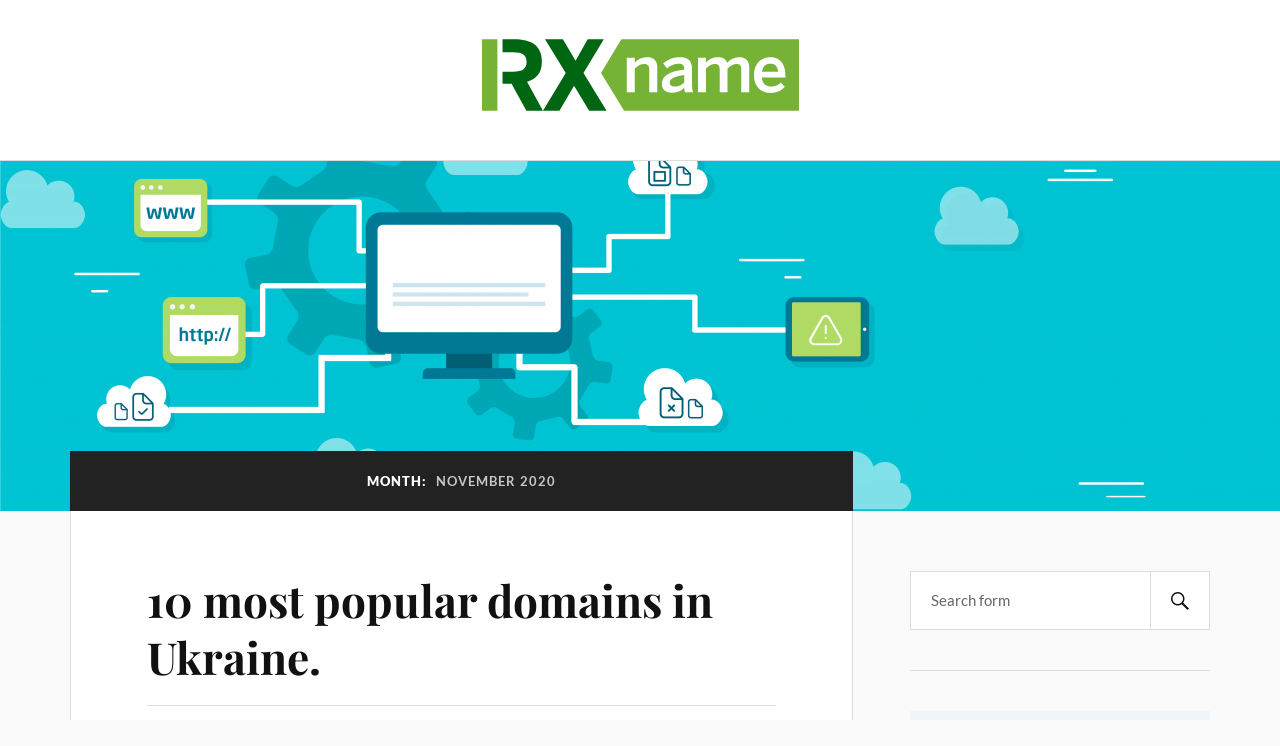

--- FILE ---
content_type: text/html; charset=UTF-8
request_url: https://rx-name.net/blog/2020/11
body_size: 10184
content:
<!DOCTYPE html>

<html class="no-js" lang="en-US">

	<head profile="http://gmpg.org/xfn/11">

		<meta http-equiv="Content-Type" content="text/html; charset=UTF-8" />
		<meta name="viewport" content="width=device-width, initial-scale=1.0, maximum-scale=1.0, user-scalable=no" >

		<meta name='robots' content='noindex, follow' />
<script>document.documentElement.className = document.documentElement.className.replace("no-js","js");</script>

	<!-- This site is optimized with the Yoast SEO plugin v20.3 - https://yoast.com/wordpress/plugins/seo/ -->
	<title>November 2020 | Blog RX-NAME</title>
	<meta property="og:locale" content="en_US" />
	<meta property="og:type" content="website" />
	<meta property="og:title" content="November 2020 | Blog RX-NAME" />
	<meta property="og:url" content="https://rx-name.net/blog/2020/11" />
	<meta property="og:site_name" content="Blog RX-NAME" />
	<meta name="twitter:card" content="summary_large_image" />
	<script type="application/ld+json" class="yoast-schema-graph">{"@context":"https://schema.org","@graph":[{"@type":"CollectionPage","@id":"https://rx-name.net/blog/2020/11","url":"https://rx-name.net/blog/2020/11","name":"November 2020 | Blog RX-NAME","isPartOf":{"@id":"https://rx-name.net/blog/#website"},"breadcrumb":{"@id":"https://rx-name.net/blog/2020/11#breadcrumb"},"inLanguage":"en-US"},{"@type":"BreadcrumbList","@id":"https://rx-name.net/blog/2020/11#breadcrumb","itemListElement":[{"@type":"ListItem","position":1,"name":"Главная страница","item":"https://rx-name.net/blog/"},{"@type":"ListItem","position":2,"name":"Архивы для November 2020"}]},{"@type":"WebSite","@id":"https://rx-name.net/blog/#website","url":"https://rx-name.net/blog/","name":"Blog RX-NAME","description":"","potentialAction":[{"@type":"SearchAction","target":{"@type":"EntryPoint","urlTemplate":"https://rx-name.net/blog/?s={search_term_string}"},"query-input":"required name=search_term_string"}],"inLanguage":"en-US"}]}</script>
	<!-- / Yoast SEO plugin. -->


<link rel='dns-prefetch' href='//rx-name.net' />
<link rel='dns-prefetch' href='//secure.gravatar.com' />
<link rel='dns-prefetch' href='//v0.wordpress.com' />
<link rel='dns-prefetch' href='//jetpack.wordpress.com' />
<link rel='dns-prefetch' href='//s0.wp.com' />
<link rel='dns-prefetch' href='//public-api.wordpress.com' />
<link rel='dns-prefetch' href='//0.gravatar.com' />
<link rel='dns-prefetch' href='//1.gravatar.com' />
<link rel='dns-prefetch' href='//2.gravatar.com' />
<link rel='dns-prefetch' href='//widgets.wp.com' />
<link rel='dns-prefetch' href='//c0.wp.com' />
<link rel="alternate" type="application/rss+xml" title="Blog RX-NAME &raquo; Feed" href="https://rx-name.net/blog/feed" />
<link rel="alternate" type="application/rss+xml" title="Blog RX-NAME &raquo; Comments Feed" href="https://rx-name.net/blog/comments/feed" />
<script type="text/javascript">
/* <![CDATA[ */
window._wpemojiSettings = {"baseUrl":"https:\/\/s.w.org\/images\/core\/emoji\/14.0.0\/72x72\/","ext":".png","svgUrl":"https:\/\/s.w.org\/images\/core\/emoji\/14.0.0\/svg\/","svgExt":".svg","source":{"concatemoji":"https:\/\/rx-name.net\/blog\/wp-includes\/js\/wp-emoji-release.min.js?ver=6.4.4-alpha-57672"}};
/*! This file is auto-generated */
!function(i,n){var o,s,e;function c(e){try{var t={supportTests:e,timestamp:(new Date).valueOf()};sessionStorage.setItem(o,JSON.stringify(t))}catch(e){}}function p(e,t,n){e.clearRect(0,0,e.canvas.width,e.canvas.height),e.fillText(t,0,0);var t=new Uint32Array(e.getImageData(0,0,e.canvas.width,e.canvas.height).data),r=(e.clearRect(0,0,e.canvas.width,e.canvas.height),e.fillText(n,0,0),new Uint32Array(e.getImageData(0,0,e.canvas.width,e.canvas.height).data));return t.every(function(e,t){return e===r[t]})}function u(e,t,n){switch(t){case"flag":return n(e,"\ud83c\udff3\ufe0f\u200d\u26a7\ufe0f","\ud83c\udff3\ufe0f\u200b\u26a7\ufe0f")?!1:!n(e,"\ud83c\uddfa\ud83c\uddf3","\ud83c\uddfa\u200b\ud83c\uddf3")&&!n(e,"\ud83c\udff4\udb40\udc67\udb40\udc62\udb40\udc65\udb40\udc6e\udb40\udc67\udb40\udc7f","\ud83c\udff4\u200b\udb40\udc67\u200b\udb40\udc62\u200b\udb40\udc65\u200b\udb40\udc6e\u200b\udb40\udc67\u200b\udb40\udc7f");case"emoji":return!n(e,"\ud83e\udef1\ud83c\udffb\u200d\ud83e\udef2\ud83c\udfff","\ud83e\udef1\ud83c\udffb\u200b\ud83e\udef2\ud83c\udfff")}return!1}function f(e,t,n){var r="undefined"!=typeof WorkerGlobalScope&&self instanceof WorkerGlobalScope?new OffscreenCanvas(300,150):i.createElement("canvas"),a=r.getContext("2d",{willReadFrequently:!0}),o=(a.textBaseline="top",a.font="600 32px Arial",{});return e.forEach(function(e){o[e]=t(a,e,n)}),o}function t(e){var t=i.createElement("script");t.src=e,t.defer=!0,i.head.appendChild(t)}"undefined"!=typeof Promise&&(o="wpEmojiSettingsSupports",s=["flag","emoji"],n.supports={everything:!0,everythingExceptFlag:!0},e=new Promise(function(e){i.addEventListener("DOMContentLoaded",e,{once:!0})}),new Promise(function(t){var n=function(){try{var e=JSON.parse(sessionStorage.getItem(o));if("object"==typeof e&&"number"==typeof e.timestamp&&(new Date).valueOf()<e.timestamp+604800&&"object"==typeof e.supportTests)return e.supportTests}catch(e){}return null}();if(!n){if("undefined"!=typeof Worker&&"undefined"!=typeof OffscreenCanvas&&"undefined"!=typeof URL&&URL.createObjectURL&&"undefined"!=typeof Blob)try{var e="postMessage("+f.toString()+"("+[JSON.stringify(s),u.toString(),p.toString()].join(",")+"));",r=new Blob([e],{type:"text/javascript"}),a=new Worker(URL.createObjectURL(r),{name:"wpTestEmojiSupports"});return void(a.onmessage=function(e){c(n=e.data),a.terminate(),t(n)})}catch(e){}c(n=f(s,u,p))}t(n)}).then(function(e){for(var t in e)n.supports[t]=e[t],n.supports.everything=n.supports.everything&&n.supports[t],"flag"!==t&&(n.supports.everythingExceptFlag=n.supports.everythingExceptFlag&&n.supports[t]);n.supports.everythingExceptFlag=n.supports.everythingExceptFlag&&!n.supports.flag,n.DOMReady=!1,n.readyCallback=function(){n.DOMReady=!0}}).then(function(){return e}).then(function(){var e;n.supports.everything||(n.readyCallback(),(e=n.source||{}).concatemoji?t(e.concatemoji):e.wpemoji&&e.twemoji&&(t(e.twemoji),t(e.wpemoji)))}))}((window,document),window._wpemojiSettings);
/* ]]> */
</script>
<style id='wp-emoji-styles-inline-css' type='text/css'>

	img.wp-smiley, img.emoji {
		display: inline !important;
		border: none !important;
		box-shadow: none !important;
		height: 1em !important;
		width: 1em !important;
		margin: 0 0.07em !important;
		vertical-align: -0.1em !important;
		background: none !important;
		padding: 0 !important;
	}
</style>
<link rel='stylesheet' id='wp-block-library-css' href='https://rx-name.net/blog/wp-includes/css/dist/block-library/style.min.css?ver=6.4.4-alpha-57672' type='text/css' media='all' />
<style id='wp-block-library-inline-css' type='text/css'>
.has-text-align-justify{text-align:justify;}
</style>
<link rel='stylesheet' id='mediaelement-css' href='https://rx-name.net/blog/wp-includes/js/mediaelement/mediaelementplayer-legacy.min.css?ver=4.2.17' type='text/css' media='all' />
<link rel='stylesheet' id='wp-mediaelement-css' href='https://rx-name.net/blog/wp-includes/js/mediaelement/wp-mediaelement.min.css?ver=6.4.4-alpha-57672' type='text/css' media='all' />
<style id='classic-theme-styles-inline-css' type='text/css'>
/*! This file is auto-generated */
.wp-block-button__link{color:#fff;background-color:#32373c;border-radius:9999px;box-shadow:none;text-decoration:none;padding:calc(.667em + 2px) calc(1.333em + 2px);font-size:1.125em}.wp-block-file__button{background:#32373c;color:#fff;text-decoration:none}
</style>
<style id='global-styles-inline-css' type='text/css'>
body{--wp--preset--color--black: #111;--wp--preset--color--cyan-bluish-gray: #abb8c3;--wp--preset--color--white: #fff;--wp--preset--color--pale-pink: #f78da7;--wp--preset--color--vivid-red: #cf2e2e;--wp--preset--color--luminous-vivid-orange: #ff6900;--wp--preset--color--luminous-vivid-amber: #fcb900;--wp--preset--color--light-green-cyan: #7bdcb5;--wp--preset--color--vivid-green-cyan: #00d084;--wp--preset--color--pale-cyan-blue: #8ed1fc;--wp--preset--color--vivid-cyan-blue: #0693e3;--wp--preset--color--vivid-purple: #9b51e0;--wp--preset--color--accent: #5bbb32;--wp--preset--color--dark-gray: #333;--wp--preset--color--medium-gray: #555;--wp--preset--color--light-gray: #777;--wp--preset--gradient--vivid-cyan-blue-to-vivid-purple: linear-gradient(135deg,rgba(6,147,227,1) 0%,rgb(155,81,224) 100%);--wp--preset--gradient--light-green-cyan-to-vivid-green-cyan: linear-gradient(135deg,rgb(122,220,180) 0%,rgb(0,208,130) 100%);--wp--preset--gradient--luminous-vivid-amber-to-luminous-vivid-orange: linear-gradient(135deg,rgba(252,185,0,1) 0%,rgba(255,105,0,1) 100%);--wp--preset--gradient--luminous-vivid-orange-to-vivid-red: linear-gradient(135deg,rgba(255,105,0,1) 0%,rgb(207,46,46) 100%);--wp--preset--gradient--very-light-gray-to-cyan-bluish-gray: linear-gradient(135deg,rgb(238,238,238) 0%,rgb(169,184,195) 100%);--wp--preset--gradient--cool-to-warm-spectrum: linear-gradient(135deg,rgb(74,234,220) 0%,rgb(151,120,209) 20%,rgb(207,42,186) 40%,rgb(238,44,130) 60%,rgb(251,105,98) 80%,rgb(254,248,76) 100%);--wp--preset--gradient--blush-light-purple: linear-gradient(135deg,rgb(255,206,236) 0%,rgb(152,150,240) 100%);--wp--preset--gradient--blush-bordeaux: linear-gradient(135deg,rgb(254,205,165) 0%,rgb(254,45,45) 50%,rgb(107,0,62) 100%);--wp--preset--gradient--luminous-dusk: linear-gradient(135deg,rgb(255,203,112) 0%,rgb(199,81,192) 50%,rgb(65,88,208) 100%);--wp--preset--gradient--pale-ocean: linear-gradient(135deg,rgb(255,245,203) 0%,rgb(182,227,212) 50%,rgb(51,167,181) 100%);--wp--preset--gradient--electric-grass: linear-gradient(135deg,rgb(202,248,128) 0%,rgb(113,206,126) 100%);--wp--preset--gradient--midnight: linear-gradient(135deg,rgb(2,3,129) 0%,rgb(40,116,252) 100%);--wp--preset--font-size--small: 16px;--wp--preset--font-size--medium: 20px;--wp--preset--font-size--large: 24px;--wp--preset--font-size--x-large: 42px;--wp--preset--font-size--normal: 18px;--wp--preset--font-size--larger: 27px;--wp--preset--spacing--20: 0.44rem;--wp--preset--spacing--30: 0.67rem;--wp--preset--spacing--40: 1rem;--wp--preset--spacing--50: 1.5rem;--wp--preset--spacing--60: 2.25rem;--wp--preset--spacing--70: 3.38rem;--wp--preset--spacing--80: 5.06rem;--wp--preset--shadow--natural: 6px 6px 9px rgba(0, 0, 0, 0.2);--wp--preset--shadow--deep: 12px 12px 50px rgba(0, 0, 0, 0.4);--wp--preset--shadow--sharp: 6px 6px 0px rgba(0, 0, 0, 0.2);--wp--preset--shadow--outlined: 6px 6px 0px -3px rgba(255, 255, 255, 1), 6px 6px rgba(0, 0, 0, 1);--wp--preset--shadow--crisp: 6px 6px 0px rgba(0, 0, 0, 1);}:where(.is-layout-flex){gap: 0.5em;}:where(.is-layout-grid){gap: 0.5em;}body .is-layout-flow > .alignleft{float: left;margin-inline-start: 0;margin-inline-end: 2em;}body .is-layout-flow > .alignright{float: right;margin-inline-start: 2em;margin-inline-end: 0;}body .is-layout-flow > .aligncenter{margin-left: auto !important;margin-right: auto !important;}body .is-layout-constrained > .alignleft{float: left;margin-inline-start: 0;margin-inline-end: 2em;}body .is-layout-constrained > .alignright{float: right;margin-inline-start: 2em;margin-inline-end: 0;}body .is-layout-constrained > .aligncenter{margin-left: auto !important;margin-right: auto !important;}body .is-layout-constrained > :where(:not(.alignleft):not(.alignright):not(.alignfull)){max-width: var(--wp--style--global--content-size);margin-left: auto !important;margin-right: auto !important;}body .is-layout-constrained > .alignwide{max-width: var(--wp--style--global--wide-size);}body .is-layout-flex{display: flex;}body .is-layout-flex{flex-wrap: wrap;align-items: center;}body .is-layout-flex > *{margin: 0;}body .is-layout-grid{display: grid;}body .is-layout-grid > *{margin: 0;}:where(.wp-block-columns.is-layout-flex){gap: 2em;}:where(.wp-block-columns.is-layout-grid){gap: 2em;}:where(.wp-block-post-template.is-layout-flex){gap: 1.25em;}:where(.wp-block-post-template.is-layout-grid){gap: 1.25em;}.has-black-color{color: var(--wp--preset--color--black) !important;}.has-cyan-bluish-gray-color{color: var(--wp--preset--color--cyan-bluish-gray) !important;}.has-white-color{color: var(--wp--preset--color--white) !important;}.has-pale-pink-color{color: var(--wp--preset--color--pale-pink) !important;}.has-vivid-red-color{color: var(--wp--preset--color--vivid-red) !important;}.has-luminous-vivid-orange-color{color: var(--wp--preset--color--luminous-vivid-orange) !important;}.has-luminous-vivid-amber-color{color: var(--wp--preset--color--luminous-vivid-amber) !important;}.has-light-green-cyan-color{color: var(--wp--preset--color--light-green-cyan) !important;}.has-vivid-green-cyan-color{color: var(--wp--preset--color--vivid-green-cyan) !important;}.has-pale-cyan-blue-color{color: var(--wp--preset--color--pale-cyan-blue) !important;}.has-vivid-cyan-blue-color{color: var(--wp--preset--color--vivid-cyan-blue) !important;}.has-vivid-purple-color{color: var(--wp--preset--color--vivid-purple) !important;}.has-black-background-color{background-color: var(--wp--preset--color--black) !important;}.has-cyan-bluish-gray-background-color{background-color: var(--wp--preset--color--cyan-bluish-gray) !important;}.has-white-background-color{background-color: var(--wp--preset--color--white) !important;}.has-pale-pink-background-color{background-color: var(--wp--preset--color--pale-pink) !important;}.has-vivid-red-background-color{background-color: var(--wp--preset--color--vivid-red) !important;}.has-luminous-vivid-orange-background-color{background-color: var(--wp--preset--color--luminous-vivid-orange) !important;}.has-luminous-vivid-amber-background-color{background-color: var(--wp--preset--color--luminous-vivid-amber) !important;}.has-light-green-cyan-background-color{background-color: var(--wp--preset--color--light-green-cyan) !important;}.has-vivid-green-cyan-background-color{background-color: var(--wp--preset--color--vivid-green-cyan) !important;}.has-pale-cyan-blue-background-color{background-color: var(--wp--preset--color--pale-cyan-blue) !important;}.has-vivid-cyan-blue-background-color{background-color: var(--wp--preset--color--vivid-cyan-blue) !important;}.has-vivid-purple-background-color{background-color: var(--wp--preset--color--vivid-purple) !important;}.has-black-border-color{border-color: var(--wp--preset--color--black) !important;}.has-cyan-bluish-gray-border-color{border-color: var(--wp--preset--color--cyan-bluish-gray) !important;}.has-white-border-color{border-color: var(--wp--preset--color--white) !important;}.has-pale-pink-border-color{border-color: var(--wp--preset--color--pale-pink) !important;}.has-vivid-red-border-color{border-color: var(--wp--preset--color--vivid-red) !important;}.has-luminous-vivid-orange-border-color{border-color: var(--wp--preset--color--luminous-vivid-orange) !important;}.has-luminous-vivid-amber-border-color{border-color: var(--wp--preset--color--luminous-vivid-amber) !important;}.has-light-green-cyan-border-color{border-color: var(--wp--preset--color--light-green-cyan) !important;}.has-vivid-green-cyan-border-color{border-color: var(--wp--preset--color--vivid-green-cyan) !important;}.has-pale-cyan-blue-border-color{border-color: var(--wp--preset--color--pale-cyan-blue) !important;}.has-vivid-cyan-blue-border-color{border-color: var(--wp--preset--color--vivid-cyan-blue) !important;}.has-vivid-purple-border-color{border-color: var(--wp--preset--color--vivid-purple) !important;}.has-vivid-cyan-blue-to-vivid-purple-gradient-background{background: var(--wp--preset--gradient--vivid-cyan-blue-to-vivid-purple) !important;}.has-light-green-cyan-to-vivid-green-cyan-gradient-background{background: var(--wp--preset--gradient--light-green-cyan-to-vivid-green-cyan) !important;}.has-luminous-vivid-amber-to-luminous-vivid-orange-gradient-background{background: var(--wp--preset--gradient--luminous-vivid-amber-to-luminous-vivid-orange) !important;}.has-luminous-vivid-orange-to-vivid-red-gradient-background{background: var(--wp--preset--gradient--luminous-vivid-orange-to-vivid-red) !important;}.has-very-light-gray-to-cyan-bluish-gray-gradient-background{background: var(--wp--preset--gradient--very-light-gray-to-cyan-bluish-gray) !important;}.has-cool-to-warm-spectrum-gradient-background{background: var(--wp--preset--gradient--cool-to-warm-spectrum) !important;}.has-blush-light-purple-gradient-background{background: var(--wp--preset--gradient--blush-light-purple) !important;}.has-blush-bordeaux-gradient-background{background: var(--wp--preset--gradient--blush-bordeaux) !important;}.has-luminous-dusk-gradient-background{background: var(--wp--preset--gradient--luminous-dusk) !important;}.has-pale-ocean-gradient-background{background: var(--wp--preset--gradient--pale-ocean) !important;}.has-electric-grass-gradient-background{background: var(--wp--preset--gradient--electric-grass) !important;}.has-midnight-gradient-background{background: var(--wp--preset--gradient--midnight) !important;}.has-small-font-size{font-size: var(--wp--preset--font-size--small) !important;}.has-medium-font-size{font-size: var(--wp--preset--font-size--medium) !important;}.has-large-font-size{font-size: var(--wp--preset--font-size--large) !important;}.has-x-large-font-size{font-size: var(--wp--preset--font-size--x-large) !important;}
.wp-block-navigation a:where(:not(.wp-element-button)){color: inherit;}
:where(.wp-block-post-template.is-layout-flex){gap: 1.25em;}:where(.wp-block-post-template.is-layout-grid){gap: 1.25em;}
:where(.wp-block-columns.is-layout-flex){gap: 2em;}:where(.wp-block-columns.is-layout-grid){gap: 2em;}
.wp-block-pullquote{font-size: 1.5em;line-height: 1.6;}
</style>
<link rel='stylesheet' id='ppress-frontend-css' href='https://rx-name.net/blog/wp-content/plugins/wp-user-avatar/assets/css/frontend.min.css?ver=4.8.0' type='text/css' media='all' />
<link rel='stylesheet' id='ppress-flatpickr-css' href='https://rx-name.net/blog/wp-content/plugins/wp-user-avatar/assets/flatpickr/flatpickr.min.css?ver=4.8.0' type='text/css' media='all' />
<link rel='stylesheet' id='ppress-select2-css' href='https://rx-name.net/blog/wp-content/plugins/wp-user-avatar/assets/select2/select2.min.css?ver=6.4.4-alpha-57672' type='text/css' media='all' />
<link rel='stylesheet' id='lovecraft_googlefonts-css' href='https://rx-name.net/blog/wp-content/themes/lovecraft/assets/css/fonts.css?ver=6.4.4-alpha-57672' type='text/css' media='all' />
<link rel='stylesheet' id='lovecraft_genericons-css' href='https://rx-name.net/blog/wp-content/themes/lovecraft/assets/css/genericons.min.css?ver=6.4.4-alpha-57672' type='text/css' media='all' />
<link rel='stylesheet' id='lovecraft_style-css' href='https://rx-name.net/blog/wp-content/themes/lovecraft/style.css?ver=2.1.1' type='text/css' media='all' />
<link rel='stylesheet' id='sedlex_styles-css' href='https://rx-name.net/blog/wp-content/sedlex/inline_styles/a38a065bf0ec857bfa25b402249b7d4a04af2a34.css?ver=20260121' type='text/css' media='all' />
<link rel='stylesheet' id='jetpack_css-css' href='https://c0.wp.com/p/jetpack/11.9.3/css/jetpack.css' type='text/css' media='all' />
<script type="text/javascript" src="https://rx-name.net/blog/wp-includes/js/jquery/jquery.min.js?ver=3.7.1" id="jquery-core-js"></script>
<script type="text/javascript" src="https://rx-name.net/blog/wp-includes/js/jquery/jquery-migrate.min.js?ver=3.4.1" id="jquery-migrate-js"></script>
<script type="text/javascript" src="https://rx-name.net/blog/wp-content/plugins/wp-user-avatar/assets/flatpickr/flatpickr.min.js?ver=4.8.0" id="ppress-flatpickr-js"></script>
<script type="text/javascript" src="https://rx-name.net/blog/wp-content/plugins/wp-user-avatar/assets/select2/select2.min.js?ver=4.8.0" id="ppress-select2-js"></script>
<script type="text/javascript" src="https://c0.wp.com/p/jetpack/11.9.3/_inc/build/tiled-gallery/tiled-gallery/tiled-gallery.min.js" id="tiled-gallery-js"></script>
<script type="text/javascript" src="https://rx-name.net/blog/wp-content/themes/lovecraft/assets/js/doubletaptogo.min.js?ver=1" id="lovecraft_doubletap-js"></script>
<script type="text/javascript" src="https://rx-name.net/blog/wp-content/sedlex/inline_scripts/4139b9ad7b935834d8d31961702681728a5a530a.js?ver=20260121" id="sedlex_scripts-js"></script>
<link rel="https://api.w.org/" href="https://rx-name.net/blog/wp-json/" /><link rel="EditURI" type="application/rsd+xml" title="RSD" href="https://rx-name.net/blog/xmlrpc.php?rsd" />
<meta name="generator" content="WordPress 6.4.4-alpha-57672" />
	<style>img#wpstats{display:none}</style>
		<!-- Customizer CSS --><style type="text/css">a { color:#5bbb32; }.blog-title a:hover { color:#5bbb32; }.main-menu li:hover > a, .main-menu li.focus > a { color:#5bbb32; }.main-menu > .menu-item-has-children > a:after { border-top-color:#5bbb32; }blockquote:after { color:#5bbb32; }button:hover, .button:hover, .faux-button:hover, .wp-block-button__link:hover, :root .wp-block-file__button:hover, input[type="button"]:hover, input[type="reset"]:hover, input[type="submit"]:hover { background-color:#5bbb32; }.is-style-outline .wp-block-button__link:hover, .wp-block-button__link.is-style-outline:hover { color:#5bbb32; }:root .has-accent-color { color:#5bbb32; }:root .has-accent-background-color { background-color:#5bbb32; }.post-tags a:hover { background-color:#5bbb32; }.post-tags a:hover:before { border-right-color:#5bbb32; }.post-content .page-links a:hover { background-color:#5bbb32; }.post-navigation h4 a:hover { color:#5bbb32; }.comments-title-link a { color:#5bbb32; }.comments .pingbacks li a:hover { color:#5bbb32; }.comment-header h4 a:hover { color:#5bbb32; }.bypostauthor .comment-author-icon { background-color:#5bbb32; }.form-submit #submit:hover { background-color:#5bbb32; }.comments-nav a:hover { color:#5bbb32; }.pingbacks-title { border-bottom-color:#5bbb32; }.archive-navigation a:hover { color:#5bbb32; }.widget-title { border-bottom-color:#5bbb32; }.widget-content .textwidget a:hover { color:#5bbb32; }.widget_archive li a:hover { color:#5bbb32; }.widget_categories li a:hover { color:#5bbb32; }.widget_meta li a:hover { color:#5bbb32; }.widget_nav_menu li a:hover { color:#5bbb32; }.widget_rss .widget-content ul a.rsswidget:hover { color:#5bbb32; }#wp-calendar thead th { color:#5bbb32; }#wp-calendar tfoot a:hover { color:#5bbb32; }.widget .tagcloud a:hover { background-color:#5bbb32; }.widget .tagcloud a:hover:before { border-right-color:#5bbb32; }.footer .widget .tagcloud a:hover { background-color:#5bbb32; }.footer .widget .tagcloud a:hover:before { border-right-color:#5bbb32; }.credits .sep { color:#5bbb32; }.credits a:hover { color:#5bbb32; }.nav-toggle.active .bar { background-color:#5bbb32; }.search-toggle.active .genericon { color:#5bbb32; }.mobile-menu .current-menu-item:before { color:#5bbb32; }.mobile-menu .current_page_item:before { color:#5bbb32; }</style><!--/Customizer CSS-->
                <meta name="robots" content="noindex, nofollow">
	</head>

	<body class="archive date show-mobile-sidebar">

		
		<a class="skip-link button" href="#site-content">Skip to the content</a>

		<header class="header-wrapper">

			<div class="header section bg-white small-padding">

				<div class="section-inner group">

					
						<div class="blog-title">
							<a class="logo" href="https://rx-name.net" rel="home">
								<img src="https://rx-name.ua/blog/wp-content/uploads/2017/04/logo.svg">
								<span class="screen-reader-text">Blog RX-NAME</span>
							</a>
						</div>
			
					
				</div><!-- .section-inner -->

			</div><!-- .header -->

			<div class="toggles group">

				<button type="button" class="nav-toggle toggle">
					<div class="bar"></div>
					<div class="bar"></div>
					<div class="bar"></div>
					<span class="screen-reader-text">Toggle the mobile menu</span>
				</button>

				<button type="button" class="search-toggle toggle">
					<div class="genericon genericon-search"></div>
					<span class="screen-reader-text">Toggle the search field</span>
				</button>

			</div><!-- .toggles -->

		</header><!-- .header-wrapper -->

		<div class="navigation bg-white no-padding">

			<div class="section-inner group">

				<ul class="mobile-menu">

					
				</ul>

				<div class="mobile-search">
					
<form method="get" class="search-form" id="search-form-69701b9f7d8ce" action="https://rx-name.net/blog/">
	<input type="search" class="search-field" placeholder="Search form" name="s" id="s-69701b9f7d8d2" />
	<button type="submit" class="search-button"><div class="genericon genericon-search"></div><span class="screen-reader-text">Search</span></button>
</form>
				</div><!-- .mobile-search -->

				<ul class="main-menu">

					
				</ul><!-- .main-menu -->

			</div><!-- .section-inner -->

		</div><!-- .navigation -->

		
			<figure class="header-image bg-image" style="background-image: url( https://rx-name.net/blog/wp-content/uploads/2017/04/cropped-Be1.png );">
				<img src="https://rx-name.net/blog/wp-content/uploads/2017/04/cropped-Be1.png" />
			</figure>

		
		<main id="site-content">

<div class="wrapper section">

	<div class="section-inner group">

		<div class="content">

			
				<div class="archive-header">

					<h1 class="archive-title">

						Month: <span>November 2020</span>
						
					</h1>

					
				</div><!-- .archive-header -->

			
			
				<div class="posts" id="posts">

					<div id="post-347" class="post post-347 type-post status-publish format-standard hentry category-domains tag-kupit-domen tag-domen tag-domen-ua tag-domen-vverhnego-urovnya">

	
	
	<div class="post-inner">

		
			<div class="post-header">

				
					<h2 class="post-title"><a href="https://rx-name.net/blog/10-most-popular-domains-in-ukraine">10 most popular domains in Ukraine.</a></h2>

							
		<div class="post-meta">

			<p class="post-author"><span>By </span><a href="https://rx-name.net/blog/author/nikolay" title="Posts by Николай" rel="author">Николай</a></p>

			<p class="post-date"><span>On </span><a href="https://rx-name.net/blog/10-most-popular-domains-in-ukraine">27.11.2020</a></p>

							<p class="post-categories"><span>In </span><a href="https://rx-name.net/blog/category/domains" rel="category tag">Domains</a></p>
			
			
		</div><!-- .post-meta -->

		
			</div><!-- .post-header -->

		
		
			<div class="post-content entry-content">
				
<p>New <a href="https://rx-name.net/domains/registration" target="_blank" rel="noreferrer noopener">domain zones</a> appear quite often. They are used to register different websites on the internet. In Ukraine, the most popular top-level domain is UA, which is used for the majority of the country&#8217;s websites.</p>



<p>The domain name is formed in accordance with established rules. The domain consists of several components: the top-level domain, root and second-level domain, as well as a subdomain.</p>



<p class="more-link-wrapper"><a class="more-link faux-button" href="https://rx-name.net/blog/10-most-popular-domains-in-ukraine">Read More</a></p>			</div>

			
	</div><!-- .post-inner -->

</div><!-- .post -->
<div id="post-343" class="post post-343 type-post status-publish format-standard hentry category-domains tag-transfer-domena tag-domen-ua tag-domen-vverhnego-urovnya">

	
	
	<div class="post-inner">

		
			<div class="post-header">

				
					<h2 class="post-title"><a href="https://rx-name.net/blog/top-level-domain-ua-history-and-characteristics">Top-level domain UA: history and characteristics</a></h2>

							
		<div class="post-meta">

			<p class="post-author"><span>By </span><a href="https://rx-name.net/blog/author/nikolay" title="Posts by Николай" rel="author">Николай</a></p>

			<p class="post-date"><span>On </span><a href="https://rx-name.net/blog/top-level-domain-ua-history-and-characteristics">25.11.2020</a></p>

							<p class="post-categories"><span>In </span><a href="https://rx-name.net/blog/category/domains" rel="category tag">Domains</a></p>
			
			
		</div><!-- .post-meta -->

		
			</div><!-- .post-header -->

		
		
			<div class="post-content entry-content">
				
<p>UA is a top-level <a href="https://rx-name.net/domains/registration" target="_blank" rel="noreferrer noopener">domain </a>in Ukraine. It is used for registering new websites that target Ukrainian users. Typically, second-level subdomains are used when registering trademarks or commercial organizations. According to current legislation, registration of second-level domains in the domain zone is possible in cases where the website name completely matches the name of the trademark.</p>



<p class="more-link-wrapper"><a class="more-link faux-button" href="https://rx-name.net/blog/top-level-domain-ua-history-and-characteristics">Read More</a></p>			</div>

			
	</div><!-- .post-inner -->

</div><!-- .post -->
<div id="post-339" class="post post-339 type-post status-publish format-standard hentry category-servers tag-dedicated-servers tag-server-2">

	
	
	<div class="post-inner">

		
			<div class="post-header">

				
					<h2 class="post-title"><a href="https://rx-name.net/blog/dedicated-server-main-differences-from-vps">Dedicated Server: Main Differences from VPS</a></h2>

							
		<div class="post-meta">

			<p class="post-author"><span>By </span><a href="https://rx-name.net/blog/author/nikolay" title="Posts by Николай" rel="author">Николай</a></p>

			<p class="post-date"><span>On </span><a href="https://rx-name.net/blog/dedicated-server-main-differences-from-vps">16.11.2020</a></p>

							<p class="post-categories"><span>In </span><a href="https://rx-name.net/blog/category/servers" rel="category tag">Servers</a></p>
			
			
		</div><!-- .post-meta -->

		
			</div><!-- .post-header -->

		
		
			<div class="post-content entry-content">
				
<p>To host a website on the internet, a server is required. Hosting is the ability to place your resource on a provider&#8217;s server for a fee. There are several possible solutions that are popular. Traditional providers are becoming less popular because they do not provide the required functionality and performance.</p>



<p>Hosting on virtual or <a href="https://rx-name.net/dedicated" target="_blank" rel="noreferrer noopener">dedicated servers</a> has become more popular. Cloud technologies are also used, which significantly reduce computing power. The choice of one or another solution depends on the direction of activity, goals, and traffic. To choose hosting, it is important to consider many factors.</p>



<p class="more-link-wrapper"><a class="more-link faux-button" href="https://rx-name.net/blog/dedicated-server-main-differences-from-vps">Read More</a></p>			</div>

			
	</div><!-- .post-inner -->

</div><!-- .post -->
<div id="post-334" class="post post-334 type-post status-publish format-standard hentry category-security tag-https tag-ssl tag-ssl-sertifikat tag-bezopasnost-sajta">

	
	
	<div class="post-inner">

		
			<div class="post-header">

				
					<h2 class="post-title"><a href="https://rx-name.net/blog/how-to-transfer-a-website-to-an-ssl-certificate">How to transfer a website to an SSL certificate?</a></h2>

							
		<div class="post-meta">

			<p class="post-author"><span>By </span><a href="https://rx-name.net/blog/author/nikolay" title="Posts by Николай" rel="author">Николай</a></p>

			<p class="post-date"><span>On </span><a href="https://rx-name.net/blog/how-to-transfer-a-website-to-an-ssl-certificate">11.11.2020</a></p>

							<p class="post-categories"><span>In </span><a href="https://rx-name.net/blog/category/security" rel="category tag">Security</a></p>
			
			
		</div><!-- .post-meta -->

		
			</div><!-- .post-header -->

		
		
			<div class="post-content entry-content">
				
<p>Moving your website to the HTTPS protocol will provide higher rankings and increase security. User information security is provided by using an SSL certificate. Moving to a new domain helps search engines better recognize your website during processing. Google or Yandex index sites using the HTTPS protocol faster.</p>



<p>As a result, targeted traffic increases, the web page occupies higher positions. More customers visit the website, increasing traffic. HTTPS has become a universal standard. Sites using HTTP have lower levels of trust, gradually falling behind and being flagged by search engines as suspicious. It makes sense to switch to a new domain. Follow the necessary instructions to do so.</p>



<p class="more-link-wrapper"><a class="more-link faux-button" href="https://rx-name.net/blog/how-to-transfer-a-website-to-an-ssl-certificate">Read More</a></p>			</div>

			
	</div><!-- .post-inner -->

</div><!-- .post -->

				</div><!-- .posts -->

				
			
		</div><!-- .content -->

		<aside class="sidebar">

	<div id="search-2" class="widget widget_search"><div class="widget-content">
<form method="get" class="search-form" id="search-form-69701b9f8470e" action="https://rx-name.net/blog/">
	<input type="search" class="search-field" placeholder="Search form" name="s" id="s-69701b9f84713" />
	<button type="submit" class="search-button"><div class="genericon genericon-search"></div><span class="screen-reader-text">Search</span></button>
</form>
</div></div><div id="block-3" class="widget widget_block widget_media_image"><div class="widget-content">
<figure class="wp-block-image size-large"><a href="https://rx-name.net/domains/tld/com?utm_source=our_blog&amp;utm_medium=banner&amp;utm_campaign=domain_sale&amp;utm_term=domain&amp;utm_content=top_banner"><img loading="lazy" decoding="async" width="1024" height="1024" src="https://rx-name.net/blog/wp-content/uploads/2025/04/1200x1200_com_en_en-1024x1024.jpg" alt="" class="wp-image-1480" srcset="https://rx-name.net/blog/wp-content/uploads/2025/04/1200x1200_com_en_en-1024x1024.jpg 1024w, https://rx-name.net/blog/wp-content/uploads/2025/04/1200x1200_com_en_en-300x300.jpg 300w, https://rx-name.net/blog/wp-content/uploads/2025/04/1200x1200_com_en_en-150x150.jpg 150w, https://rx-name.net/blog/wp-content/uploads/2025/04/1200x1200_com_en_en-768x768.jpg 768w, https://rx-name.net/blog/wp-content/uploads/2025/04/1200x1200_com_en_en-88x88.jpg 88w, https://rx-name.net/blog/wp-content/uploads/2025/04/1200x1200_com_en_en-900x900.jpg 900w, https://rx-name.net/blog/wp-content/uploads/2025/04/1200x1200_com_en_en.jpg 1200w" sizes="(max-width: 1024px) 100vw, 1024px" /></a></figure>
</div></div><div id="archives-2" class="widget widget_archive"><div class="widget-content"><h3 class="widget-title">Archives</h3>
			<ul>
					<li><a href='https://rx-name.net/blog/2026/01'>January 2026</a></li>
	<li><a href='https://rx-name.net/blog/2025/12'>December 2025</a></li>
	<li><a href='https://rx-name.net/blog/2025/11'>November 2025</a></li>
	<li><a href='https://rx-name.net/blog/2025/10'>October 2025</a></li>
	<li><a href='https://rx-name.net/blog/2025/09'>September 2025</a></li>
	<li><a href='https://rx-name.net/blog/2025/08'>August 2025</a></li>
	<li><a href='https://rx-name.net/blog/2025/07'>July 2025</a></li>
	<li><a href='https://rx-name.net/blog/2025/06'>June 2025</a></li>
	<li><a href='https://rx-name.net/blog/2025/05'>May 2025</a></li>
	<li><a href='https://rx-name.net/blog/2025/04'>April 2025</a></li>
	<li><a href='https://rx-name.net/blog/2025/02'>February 2025</a></li>
	<li><a href='https://rx-name.net/blog/2024/12'>December 2024</a></li>
	<li><a href='https://rx-name.net/blog/2024/11'>November 2024</a></li>
	<li><a href='https://rx-name.net/blog/2024/10'>October 2024</a></li>
	<li><a href='https://rx-name.net/blog/2024/09'>September 2024</a></li>
	<li><a href='https://rx-name.net/blog/2024/07'>July 2024</a></li>
	<li><a href='https://rx-name.net/blog/2024/06'>June 2024</a></li>
	<li><a href='https://rx-name.net/blog/2024/05'>May 2024</a></li>
	<li><a href='https://rx-name.net/blog/2024/04'>April 2024</a></li>
	<li><a href='https://rx-name.net/blog/2024/02'>February 2024</a></li>
	<li><a href='https://rx-name.net/blog/2024/01'>January 2024</a></li>
	<li><a href='https://rx-name.net/blog/2023/12'>December 2023</a></li>
	<li><a href='https://rx-name.net/blog/2023/11'>November 2023</a></li>
	<li><a href='https://rx-name.net/blog/2023/10'>October 2023</a></li>
	<li><a href='https://rx-name.net/blog/2023/09'>September 2023</a></li>
	<li><a href='https://rx-name.net/blog/2023/08'>August 2023</a></li>
	<li><a href='https://rx-name.net/blog/2023/07'>July 2023</a></li>
	<li><a href='https://rx-name.net/blog/2023/06'>June 2023</a></li>
	<li><a href='https://rx-name.net/blog/2023/05'>May 2023</a></li>
	<li><a href='https://rx-name.net/blog/2022/11'>November 2022</a></li>
	<li><a href='https://rx-name.net/blog/2022/09'>September 2022</a></li>
	<li><a href='https://rx-name.net/blog/2022/02'>February 2022</a></li>
	<li><a href='https://rx-name.net/blog/2021/07'>July 2021</a></li>
	<li><a href='https://rx-name.net/blog/2021/06'>June 2021</a></li>
	<li><a href='https://rx-name.net/blog/2021/05'>May 2021</a></li>
	<li><a href='https://rx-name.net/blog/2020/12'>December 2020</a></li>
	<li><a href='https://rx-name.net/blog/2020/11' aria-current="page">November 2020</a></li>
	<li><a href='https://rx-name.net/blog/2020/06'>June 2020</a></li>
	<li><a href='https://rx-name.net/blog/2020/05'>May 2020</a></li>
	<li><a href='https://rx-name.net/blog/2020/04'>April 2020</a></li>
			</ul>

			</div></div><div id="categories-2" class="widget widget_categories"><div class="widget-content"><h3 class="widget-title">Categories</h3>
			<ul>
					<li class="cat-item cat-item-36"><a href="https://rx-name.net/blog/category/blockchain">Blockchain</a>
</li>
	<li class="cat-item cat-item-13"><a href="https://rx-name.net/blog/category/company">Company</a>
</li>
	<li class="cat-item cat-item-3"><a href="https://rx-name.net/blog/category/discounts">Discounts</a>
</li>
	<li class="cat-item cat-item-2"><a href="https://rx-name.net/blog/category/domains">Domains</a>
</li>
	<li class="cat-item cat-item-300"><a href="https://rx-name.net/blog/category/marketing">Marketing</a>
</li>
	<li class="cat-item cat-item-10"><a href="https://rx-name.net/blog/category/other">Other</a>
</li>
	<li class="cat-item cat-item-29"><a href="https://rx-name.net/blog/category/security">Security</a>
</li>
	<li class="cat-item cat-item-76"><a href="https://rx-name.net/blog/category/servers">Servers</a>
</li>
	<li class="cat-item cat-item-23"><a href="https://rx-name.net/blog/category/services">Services</a>
</li>
			</ul>

			</div></div><div id="tag_cloud-3" class="widget widget_tag_cloud"><div class="widget-content"><h3 class="widget-title">Tags</h3><div class="tagcloud"><a href="https://rx-name.net/blog/tag/ai" class="tag-cloud-link tag-link-122 tag-link-position-1" style="font-size: 17.978723404255pt;" aria-label="AI (27 items)">AI</a>
<a href="https://rx-name.net/blog/tag/artificial-intelligence" class="tag-cloud-link tag-link-298 tag-link-position-2" style="font-size: 15.148936170213pt;" aria-label="artificial intelligence (17 items)">artificial intelligence</a>
<a href="https://rx-name.net/blog/tag/business-solutions" class="tag-cloud-link tag-link-289 tag-link-position-3" style="font-size: 9.0425531914894pt;" aria-label="business solutions (6 items)">business solutions</a>
<a href="https://rx-name.net/blog/tag/kupit-domen" class="tag-cloud-link tag-link-97 tag-link-position-4" style="font-size: 18.872340425532pt;" aria-label="buy domain (31 items)">buy domain</a>
<a href="https://rx-name.net/blog/tag/chat-gpt" class="tag-cloud-link tag-link-184 tag-link-position-5" style="font-size: 9.0425531914894pt;" aria-label="Chat GPT (6 items)">Chat GPT</a>
<a href="https://rx-name.net/blog/tag/choosing-a-domain" class="tag-cloud-link tag-link-242 tag-link-position-6" style="font-size: 10.531914893617pt;" aria-label="Choosing a Domain (8 items)">Choosing a Domain</a>
<a href="https://rx-name.net/blog/tag/colocation" class="tag-cloud-link tag-link-117 tag-link-position-7" style="font-size: 9.0425531914894pt;" aria-label="Colocation (6 items)">Colocation</a>
<a href="https://rx-name.net/blog/tag/kompaniya" class="tag-cloud-link tag-link-127 tag-link-position-8" style="font-size: 20.212765957447pt;" aria-label="company (39 items)">company</a>
<a href="https://rx-name.net/blog/tag/customer" class="tag-cloud-link tag-link-126 tag-link-position-9" style="font-size: 15.148936170213pt;" aria-label="customer (17 items)">customer</a>
<a href="https://rx-name.net/blog/tag/data-tsentr" class="tag-cloud-link tag-link-79 tag-link-position-10" style="font-size: 10.531914893617pt;" aria-label="data center (8 items)">data center</a>
<a href="https://rx-name.net/blog/tag/data-protection" class="tag-cloud-link tag-link-135 tag-link-position-11" style="font-size: 17.68085106383pt;" aria-label="data protection (26 items)">data protection</a>
<a href="https://rx-name.net/blog/tag/vydelenyj-server" class="tag-cloud-link tag-link-86 tag-link-position-12" style="font-size: 11.276595744681pt;" aria-label="dedicated server (9 items)">dedicated server</a>
<a href="https://rx-name.net/blog/tag/dns" class="tag-cloud-link tag-link-258 tag-link-position-13" style="font-size: 9.0425531914894pt;" aria-label="DNS (6 items)">DNS</a>
<a href="https://rx-name.net/blog/tag/domen" class="tag-cloud-link tag-link-4 tag-link-position-14" style="font-size: 22pt;" aria-label="domain (51 items)">domain</a>
<a href="https://rx-name.net/blog/tag/domain-name" class="tag-cloud-link tag-link-59 tag-link-position-15" style="font-size: 19.617021276596pt;" aria-label="domain name (35 items)">domain name</a>
<a href="https://rx-name.net/blog/tag/domennoe-imya" class="tag-cloud-link tag-link-60 tag-link-position-16" style="font-size: 10.531914893617pt;" aria-label="domain names (8 items)">domain names</a>
<a href="https://rx-name.net/blog/tag/domain-registration" class="tag-cloud-link tag-link-241 tag-link-position-17" style="font-size: 9.0425531914894pt;" aria-label="Domain Registration (6 items)">Domain Registration</a>
<a href="https://rx-name.net/blog/tag/domains" class="tag-cloud-link tag-link-293 tag-link-position-18" style="font-size: 9.0425531914894pt;" aria-label="domains (6 items)">domains</a>
<a href="https://rx-name.net/blog/tag/domen-ua" class="tag-cloud-link tag-link-81 tag-link-position-19" style="font-size: 9.7872340425532pt;" aria-label="domain UA (7 items)">domain UA</a>
<a href="https://rx-name.net/blog/tag/email" class="tag-cloud-link tag-link-153 tag-link-position-20" style="font-size: 10.531914893617pt;" aria-label="email (8 items)">email</a>
<a href="https://rx-name.net/blog/tag/google" class="tag-cloud-link tag-link-155 tag-link-position-21" style="font-size: 11.276595744681pt;" aria-label="Google (9 items)">Google</a>
<a href="https://rx-name.net/blog/tag/hosting" class="tag-cloud-link tag-link-131 tag-link-position-22" style="font-size: 17.382978723404pt;" aria-label="hosting (25 items)">hosting</a>
<a href="https://rx-name.net/blog/tag/information-protection" class="tag-cloud-link tag-link-121 tag-link-position-23" style="font-size: 12.914893617021pt;" aria-label="information protection (12 items)">information protection</a>
<a href="https://rx-name.net/blog/tag/internet" class="tag-cloud-link tag-link-145 tag-link-position-24" style="font-size: 11.872340425532pt;" aria-label="internet (10 items)">internet</a>
<a href="https://rx-name.net/blog/tag/internet-advertising" class="tag-cloud-link tag-link-148 tag-link-position-25" style="font-size: 10.531914893617pt;" aria-label="internet advertising (8 items)">internet advertising</a>
<a href="https://rx-name.net/blog/tag/it-field" class="tag-cloud-link tag-link-120 tag-link-position-26" style="font-size: 12.468085106383pt;" aria-label="IT field (11 items)">IT field</a>
<a href="https://rx-name.net/blog/tag/it-technologies" class="tag-cloud-link tag-link-115 tag-link-position-27" style="font-size: 9.0425531914894pt;" aria-label="IT technologies (6 items)">IT technologies</a>
<a href="https://rx-name.net/blog/tag/online-business" class="tag-cloud-link tag-link-105 tag-link-position-28" style="font-size: 19.31914893617pt;" aria-label="online business (34 items)">online business</a>
<a href="https://rx-name.net/blog/tag/online-security" class="tag-cloud-link tag-link-140 tag-link-position-29" style="font-size: 20.957446808511pt;" aria-label="online security (44 items)">online security</a>
<a href="https://rx-name.net/blog/tag/seo-optimization" class="tag-cloud-link tag-link-125 tag-link-position-30" style="font-size: 9.7872340425532pt;" aria-label="SEO optimization (7 items)">SEO optimization</a>
<a href="https://rx-name.net/blog/tag/server-2" class="tag-cloud-link tag-link-56 tag-link-position-31" style="font-size: 20.212765957447pt;" aria-label="server (39 items)">server</a>
<a href="https://rx-name.net/blog/tag/server-settings" class="tag-cloud-link tag-link-147 tag-link-position-32" style="font-size: 9.0425531914894pt;" aria-label="server settings (6 items)">server settings</a>
<a href="https://rx-name.net/blog/tag/virtualnyj-hosting" class="tag-cloud-link tag-link-34 tag-link-position-33" style="font-size: 12.468085106383pt;" aria-label="shared hosting (11 items)">shared hosting</a>
<a href="https://rx-name.net/blog/tag/site-operation" class="tag-cloud-link tag-link-328 tag-link-position-34" style="font-size: 8pt;" aria-label="Site operation (5 items)">Site operation</a>
<a href="https://rx-name.net/blog/tag/social-media" class="tag-cloud-link tag-link-138 tag-link-position-35" style="font-size: 12.468085106383pt;" aria-label="social media (11 items)">social media</a>
<a href="https://rx-name.net/blog/tag/ssl" class="tag-cloud-link tag-link-64 tag-link-position-36" style="font-size: 9.0425531914894pt;" aria-label="ssl (6 items)">ssl</a>
<a href="https://rx-name.net/blog/tag/ssl-sertifikat" class="tag-cloud-link tag-link-30 tag-link-position-37" style="font-size: 16.340425531915pt;" aria-label="ssl certificate (21 items)">ssl certificate</a>
<a href="https://rx-name.net/blog/tag/target-audience" class="tag-cloud-link tag-link-139 tag-link-position-38" style="font-size: 9.7872340425532pt;" aria-label="target audience (7 items)">target audience</a>
<a href="https://rx-name.net/blog/tag/technology-development" class="tag-cloud-link tag-link-306 tag-link-position-39" style="font-size: 16.042553191489pt;" aria-label="Technology development (20 items)">Technology development</a>
<a href="https://rx-name.net/blog/tag/domen-vverhnego-urovnya" class="tag-cloud-link tag-link-61 tag-link-position-40" style="font-size: 11.276595744681pt;" aria-label="top-level domain (9 items)">top-level domain</a>
<a href="https://rx-name.net/blog/tag/vps" class="tag-cloud-link tag-link-33 tag-link-position-41" style="font-size: 19.914893617021pt;" aria-label="VPS (37 items)">VPS</a>
<a href="https://rx-name.net/blog/tag/vps-hosting" class="tag-cloud-link tag-link-57 tag-link-position-42" style="font-size: 9.7872340425532pt;" aria-label="vps hosting (7 items)">vps hosting</a>
<a href="https://rx-name.net/blog/tag/website" class="tag-cloud-link tag-link-99 tag-link-position-43" style="font-size: 22pt;" aria-label="website (51 items)">website</a>
<a href="https://rx-name.net/blog/tag/website-protection" class="tag-cloud-link tag-link-103 tag-link-position-44" style="font-size: 12.914893617021pt;" aria-label="website protection (12 items)">website protection</a>
<a href="https://rx-name.net/blog/tag/bezopasnost-sajta" class="tag-cloud-link tag-link-32 tag-link-position-45" style="font-size: 18.872340425532pt;" aria-label="website security (31 items)">website security</a></div>
</div></div><div id="twitter_timeline-3" class="widget widget_twitter_timeline"><div class="widget-content"><h3 class="widget-title">Следите за мной на Твиттере</h3><a class="twitter-timeline" data-height="400" data-theme="light" data-border-color="#e8e8e8" data-lang="EN" data-partner="jetpack" data-chrome="noheader" href="https://twitter.com/rxname" href="https://twitter.com/rxname">My Tweets</a></div></div>
</aside><!-- .sidebar -->

	</div><!-- .section-inner -->

</div><!-- .wrapper -->



--- FILE ---
content_type: image/svg+xml
request_url: https://rx-name.ua/blog/wp-content/uploads/2017/04/logo.svg
body_size: 1069
content:
<svg version="1.2" baseProfile="tiny-ps" xmlns="http://www.w3.org/2000/svg" viewBox="0 0 317 80" width="317" height="80">
	<title>logo-svg</title>
	<style>
		tspan { white-space:pre }
		.shp0 { fill: #006611 } 
		.shp1 { fill: #75b236 } 
		.shp2 { fill: #ffffff } 
	</style>
	<g id="Layer">
		<path id="Layer" class="shp0" d="M83.77 37.98L62.98 4.35L80.89 4.35L93.59 25.74L105.65 4.35L121.82 4.35L101.48 38.08L124.58 75.65L107.16 75.65L92.05 50.7L77.45 75.65L60.96 75.65L83.77 37.98Z" />
		<path id="Layer" class="shp0" d="M45.08 46.75C54.6 43.86 59.89 37.7 59.89 26.41C59.9 10.61 49.41 4.35 31.89 4.35L31.89 4.35L20.53 4.35L20.53 17.17L31.22 17.17C40.25 17.17 44.6 19.77 44.6 26.8C44.6 34.03 40.27 36.63 31.22 36.63L31.22 36.63L20.53 36.63L20.53 48.77L29.57 48.77L44.39 75.65L60.96 75.65L45.08 46.75Z" />
		<path id="Layer" class="shp1" d="M0 4.35L15.4 4.35L15.4 75.65L0 75.65L0 4.35Z" />
		<path id="Layer" class="shp1" d="M317 75.65L142.13 75.65L119.04 38.08L139.34 4.35L317 4.35L317 75.65Z" />
		<path id="Layer" class="shp2" d="M144.8 22.8L152.82 22.8L152.82 27.47C156.09 24.02 160.64 22.09 165.38 22.15C171.39 22.15 175.27 25.71 175.27 32.52L175.27 32.52L175.27 57.23L167.26 57.23L167.26 34.53C167.26 30.71 165.64 28.96 162.15 28.96C158.65 28.96 155.74 30.78 152.82 33.44L152.82 33.44L152.82 57.23L144.8 57.23L144.8 22.8Z" />
		<path id="Layer" fill-rule="evenodd" class="shp2" d="M179.85 48.88C179.85 41.43 186.19 36.44 202.24 34.62L202.24 33.62C202.24 30.18 200.43 28.69 196.61 28.69C191.83 28.69 187.94 31.02 185.03 33.36L181.14 28.37C185.7 24.31 191.61 22.09 197.71 22.15C206.9 22.15 210.08 26.55 210.08 34.59L210.08 48.78C210.08 52.95 210.33 55.45 211.05 57.2L203.02 57.2C202.51 55.79 202.25 54.3 202.26 52.8C198.79 56.36 194.69 57.73 189.58 57.73C183.99 57.73 179.85 54.61 179.85 48.88ZM202.26 47.62L202.26 40.03C192.75 41.33 187.67 43.66 187.67 47.42C187.67 50.14 189.55 51.6 192.46 51.6C196.13 51.63 199.66 50.2 202.26 47.62Z" />
		<path id="Layer" class="shp2" d="M216.03 22.8L223.99 22.8L223.99 27.53C226.96 24.12 231.26 22.15 235.77 22.15C241.54 22.15 243.8 24.42 245.16 27.79C248.18 24.28 252.55 22.24 257.18 22.15C264.17 22.15 267.21 26.36 267.21 32.52L267.21 32.52L267.21 57.23L259.26 57.23L259.26 34.53C259.26 30.71 258.16 28.96 254.4 28.96C251.16 28.96 248.57 30.78 245.6 33.44L245.6 33.44L245.6 57.23L237.65 57.23L237.65 34.53C237.65 30.71 236.55 28.96 232.79 28.96C229.62 28.96 226.96 30.78 223.99 33.44L223.99 33.44L223.99 57.23L216.03 57.23L216.03 22.8Z" />
		<path id="Layer" fill-rule="evenodd" class="shp2" d="M271.93 40.03C271.93 26.94 281.19 22.15 288.31 22.15C296.01 22.15 303.39 26.75 303.39 40.75L303.39 42.62L279.9 42.62C280.22 48.84 284.07 51.56 289.09 51.56C293.56 51.56 296.14 50.07 298.73 47.55L302.94 51.72C299.38 55.65 294.65 57.93 288.5 57.93C279.9 57.93 271.93 52.67 271.93 40.03ZM296.1 36.66C295.65 31.42 293.05 28.63 288.27 28.63C284.38 28.63 280.82 30.83 280.04 36.66L296.1 36.66Z" />
	</g>
</svg>